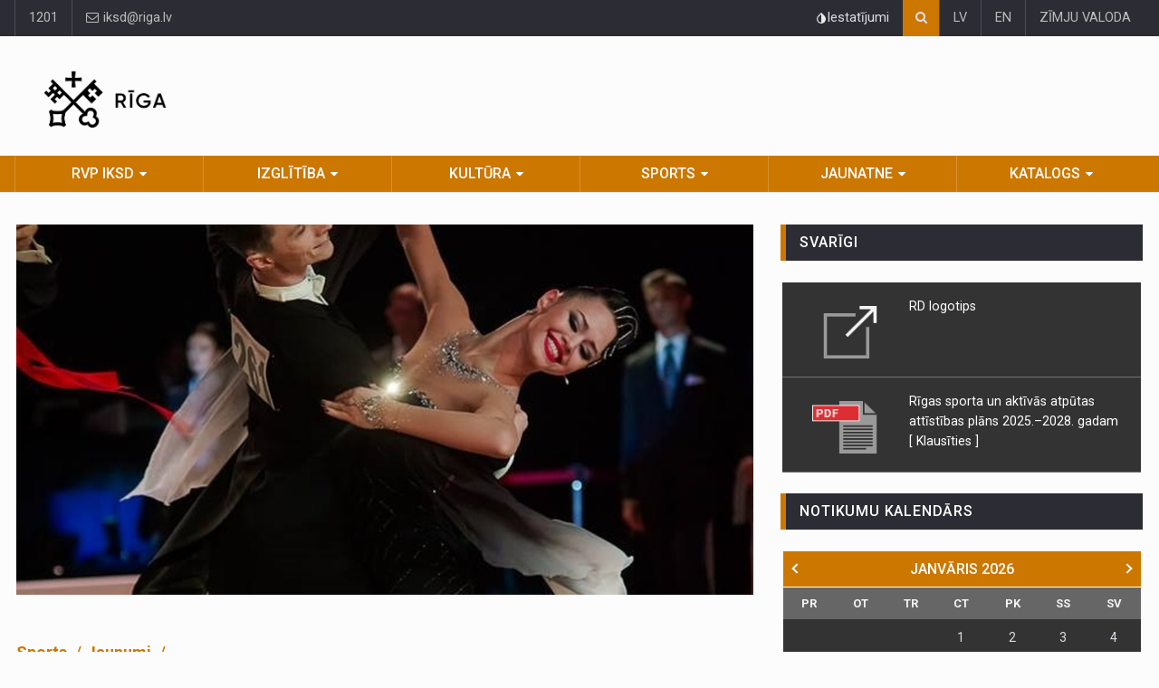

--- FILE ---
content_type: text/html; charset=UTF-8
request_url: https://sports.riga.lv/lv/sports?target=news_item&news_item=latvija-pirmo-reizi-finala-grand-slam-turnira-sporta-dejas-650
body_size: 12899
content:
<!DOCTYPE html>
<html lang="lv">

<head>

    <title>
                        Latvija pirmo reizi finālā “Grand Slam” turnīrā sporta dejās
            </title>

    <meta charset="utf-8">
    <meta name="author" content="">
    <meta name="description" content="">
    <meta name="keywords" content="">
    <meta name="viewport" content="width=device-width, initial-scale=1">
    <link rel="shortcut icon" href="https://sports.riga.lv/favicon.png" type="image/x-icon">
    <link  rel="stylesheet" href="//fonts.googleapis.com/css?family=Roboto+Condensed%7CRoboto+Slab:300,400,700%7CRoboto:300,400,500,700&subset=all">
    <link rel="stylesheet" href="https://sports.riga.lv/assets/css/bootstrap.min.css">
    <link rel="stylesheet" href="/assets/css/main.css">
    <link rel="stylesheet" href="https://sports.riga.lv/assets/css/style.css">
    <link rel="stylesheet" href="https://sports.riga.lv/assets/css/accessibility.css">
    <link rel="stylesheet" href="https://sports.riga.lv/assets/css/colors.css">
    <link rel="stylesheet" href="https://sports.riga.lv/assets/css/colors-teal.css">
    <link rel="stylesheet" href="https://sports.riga.lv/assets/css/responsive.css">
    <link rel="stylesheet" href="https://sports.riga.lv/assets/css/jquery-ui.min.css">
    <link rel="stylesheet" href="https://sports.riga.lv/assets/css/weather-icons.min.css">
    <link rel="stylesheet" href="https://sports.riga.lv/assets/css/custom.css?v=1.0">

    <!--[if lt IE 9]>
    <script src="http://html5shiv.googlecode.com/svn/trunk/html5.js"></script>
    <![endif]-->

        <link rel="stylesheet" href="/assets/js/fancybox/dist/jquery.fancybox.min.css" />

    <style>
    #readspeaker_button1 {width:auto!important;}
    #readspeaker_button1.rsexpanded {width:387px!important;}
    </style>

    <link rel="stylesheet" href="https://sports.riga.lv/css/style.css">
    <link rel="stylesheet" href="https://sports.riga.lv/css/font-size.css">
    <link rel="stylesheet" href="https://sports.riga.lv/css/print.css" media="print">

    <style>
        .webrdd {
            display: none;
        }
        @media (min-width: 768px) {
            .webrdd {
                display: block;
            }
            #readspeaker_button1 {
                margin: 5px 5px 0 0;
            }
        }
    </style>

</head>

<body data-color="orange"  >

    <div id="skip">
        <a href="#main-section" class="visually-hidden focusable skip-link jump-to-main-navigation">
            Pāriet uz lapas saturu
        </a>
    </div>


<!-- Sports Matomo -->
<script>
  var _paq = window._paq = window._paq || [];
  /* tracker methods like "setCustomDimension" should be called before "trackPageView" */
  _paq.push(["setDoNotTrack", true]);
  _paq.push(["disableCookies"]);
  _paq.push(['trackPageView']);
  _paq.push(['enableLinkTracking']);
  (function() {
    var u="//matomo.riga.lv/";
    _paq.push(['setTrackerUrl', u+'matomo.php']);
    _paq.push(['setSiteId', '7']);
    var d=document, g=d.createElement('script'), s=d.getElementsByTagName('script')[0];
    g.async=true; g.src=u+'matomo.js'; s.parentNode.insertBefore(g,s);
  })();
</script>
<!-- End Matomo Code -->


<div id="wrapper">

    <header id="header">

        <div class="top-menu-container">
            <div class="top-menu">
                <div class="container">

                    <ul class="left-top-menu">
                                                <li class="address"><a href="tel:+3711201">1201</a></li>
                        <li class="address"><a href="mailto:iksd@riga.lv"><i class="fa fa-envelope-o"></i> iksd@riga.lv</a></li>
                    </ul>

                    <ul class="right-top-menu pull-right">
                        <li class="webrdd">
                                                        <div id="readspeaker_button1" class="rs_skip rsbtn rs_preserve">
                                <a rel="nofollow" class="rsbtn_play" accesskey="L" title="Klausīties lapu ar ReadSpeaker webReader" href="//app-eu.readspeaker.com/cgi-bin/rsent?customerid=11495&amp;lang=lv_lv&amp;readid=main-section&amp;url=">
                                    <span class="rsbtn_left rsimg rspart"><span class="rsbtn_text"><span>Klausīties</span></span></span>
                                    <span class="rsbtn_right rsimg rsplay rspart"></span>
                                </a>
                            </div>
                            <style>
                                .rsbtn_toolpanel {
                                    width: 281px !important;
                                }
                            </style>
                        </li>
                        <li>
                            <div class="accessibility-container">
                                <div class="accessibility-icon-btn" tabindex="0">
                                    <svg width="12" height="12" viewBox="0 0 12 12" fill="none" xmlns="http://www.w3.org/2000/svg">
                                        <path d="M2.4913 3.51474L6.00741 0L9.52352 3.51474C10.2189 4.20989 10.6925 5.09556 10.8844 6.05975C11.0762 7.02394 10.9778 8.02335 10.6014 8.9316C10.225 9.83985 9.5877 10.6161 8.76998 11.1623C7.95226 11.7085 6.99088 12 6.00741 12C5.02395 12 4.06257 11.7085 3.24485 11.1623C2.42713 10.6161 1.78979 9.83985 1.41343 8.9316C1.03707 8.02335 0.938595 7.02394 1.13046 6.05975C1.32232 5.09556 1.79589 4.20989 2.4913 3.51474ZM3.27254 4.29567C2.73147 4.83647 2.36304 5.52556 2.21385 6.27573C2.06467 7.0259 2.14145 7.80345 2.43447 8.50999C2.72749 9.21653 3.22358 9.82032 3.85998 10.2449C4.49637 10.6696 5.24447 10.896 6.00962 10.8955L6.00741 1.56186L3.27254 4.29567Z" fill="#EAEAEA"/>
                                    </svg>
                                    <span>Iestatījumi</span>
                                </div>
                                <div class="accessibility-content">
                                    <div class="accessibility-content-item">
                                        <div class="accessibility-title">Fonta izmērs</div>
                                        <div class="font-size-list ghfss">
                                            <a href="#" class="font-size-btn" data-size="fs" tabindex="0">100%</a>
                                            <a href="#" class="font-size-btn" data-size="fs-xs" tabindex="0">150%</a>
                                            <a href="#" class="font-size-btn" data-size="fs-lg" tabindex="0">200%</a>
                                        </div>
                                    </div>
                                    <div class="accessibility-content-item">
                                        <div class="accessibility-title">Kontrasts</div>
                                        <div class="contrast-list">
                                            <button class="contrast-btn" id="contrast-1" data-contrast="contrast-1" aria-label="Noklusējuma lapas kontrasts" tabindex="0">
                                                <svg width="18" height="12" viewBox="0 0 18 12" fill="none" xmlns="http://www.w3.org/2000/svg">
                                                    <path d="M9.00004 7.81818C10.0051 7.81818 10.8199 7.00415 10.8199 6C10.8199 4.99584 10.0051 4.18182 9.00004 4.18182C7.99496 4.18182 7.18018 4.99584 7.18018 6C7.18018 7.00415 7.99496 7.81818 9.00004 7.81818Z" stroke="#95989f" stroke-linejoin="round"/>
                                                    <path d="M8.99998 1C5.08288 1 2.15381 4.25755 1.16978 5.51391C0.943407 5.80291 0.943407 6.19709 1.16978 6.48609C2.15381 7.74246 5.08288 11 8.99998 11C12.917 11 15.8461 7.74246 16.8302 6.48609C17.0566 6.19709 17.0566 5.80291 16.8302 5.51391C15.8461 4.25755 12.917 1 8.99998 1Z" stroke="#95989f" stroke-linecap="round" stroke-linejoin="round"/>
                                                </svg>
                                            </button>
                                            <button class="contrast-btn" id="contrast-2" data-contrast="contrast-2" aria-label="Lapas kontrasts ir balts uz melna" tabindex="0">
                                                <svg width="18" height="12" viewBox="0 0 18 12" fill="none" xmlns="http://www.w3.org/2000/svg">
                                                    <path d="M9.00004 7.81818C10.0051 7.81818 10.8199 7.00415 10.8199 6C10.8199 4.99584 10.0051 4.18182 9.00004 4.18182C7.99496 4.18182 7.18018 4.99584 7.18018 6C7.18018 7.00415 7.99496 7.81818 9.00004 7.81818Z" stroke="white" stroke-linejoin="round"/>
                                                    <path d="M8.99998 1C5.08288 1 2.15381 4.25755 1.16978 5.51391C0.943407 5.80291 0.943407 6.19709 1.16978 6.48609C2.15381 7.74246 5.08288 11 8.99998 11C12.917 11 15.8461 7.74246 16.8302 6.48609C17.0566 6.19709 17.0566 5.80291 16.8302 5.51391C15.8461 4.25755 12.917 1 8.99998 1Z" stroke="white" stroke-linecap="round" stroke-linejoin="round"/>
                                                </svg>
                                            </button>
                                            <button class="contrast-btn" id="contrast-3" data-contrast="contrast-3" aria-label="Lapas kontrasts ir melns uz dzeltena" tabindex="0">
                                                <svg width="18" height="12" viewBox="0 0 18 12" fill="none" xmlns="http://www.w3.org/2000/svg">
                                                    <path d="M9.00004 7.81818C10.0051 7.81818 10.8199 7.00415 10.8199 6C10.8199 4.99584 10.0051 4.18182 9.00004 4.18182C7.99496 4.18182 7.18018 4.99584 7.18018 6C7.18018 7.00415 7.99496 7.81818 9.00004 7.81818Z" stroke="#000000" stroke-linejoin="round"/>
                                                    <path d="M8.99998 1C5.08288 1 2.15381 4.25755 1.16978 5.51391C0.943407 5.80291 0.943407 6.19709 1.16978 6.48609C2.15381 7.74246 5.08288 11 8.99998 11C12.917 11 15.8461 7.74246 16.8302 6.48609C17.0566 6.19709 17.0566 5.80291 16.8302 5.51391C15.8461 4.25755 12.917 1 8.99998 1Z" stroke="#000000" stroke-linecap="round" stroke-linejoin="round"/>
                                                </svg>
                                            </button>
                                            <button class="contrast-btn" id="contrast-4" data-contrast="contrast-4" aria-label="Lapas kontrasts ir dzeltens uz melna" tabindex="0">
                                                <svg width="18" height="12" viewBox="0 0 18 12" fill="none" xmlns="http://www.w3.org/2000/svg">
                                                    <path d="M9.00004 7.81818C10.0051 7.81818 10.8199 7.00415 10.8199 6C10.8199 4.99584 10.0051 4.18182 9.00004 4.18182C7.99496 4.18182 7.18018 4.99584 7.18018 6C7.18018 7.00415 7.99496 7.81818 9.00004 7.81818Z" stroke="#f9f150" stroke-linejoin="round"/>
                                                    <path d="M8.99998 1C5.08288 1 2.15381 4.25755 1.16978 5.51391C0.943407 5.80291 0.943407 6.19709 1.16978 6.48609C2.15381 7.74246 5.08288 11 8.99998 11C12.917 11 15.8461 7.74246 16.8302 6.48609C17.0566 6.19709 17.0566 5.80291 16.8302 5.51391C15.8461 4.25755 12.917 1 8.99998 1Z" stroke="#f9f150" stroke-linecap="round" stroke-linejoin="round"/>
                                                </svg>
                                            </button>
                                        </div>
                                    </div>
                                    <div class="accessibility-content-item">
                                        <a href="https://iksd.riga.lv/lv/rd-iksd/iespeju-raksturojums" class="font-size-btn" tabindex="0">Lasīt vairāk</a>
                                    </div>
                                </div>
                            </div>
                        </li>
                        <li>
                            <div class="search-container">

                                <div class="search-icon-btn">
                                    <span style="cursor:pointer" onclick="redirectToSearch()"><i class="fa fa-search"></i></span>
                                </div>

                                <div class="search-input">
                                    <form action="/lv/search" method="get">
                                        <input type="hidden" name="url" value="sports">
                                        <input id="searchInput" name="s" type="search" class="search-bar" placeholder="Meklēt..." title="Meklēt">
                                    </form>
                                </div>

                            </div>
                        </li>
                                                <li><a href="https://sports.riga.lv/lv/sports?news_item=latvija-pirmo-reizi-finala-grand-slam-turnira-sporta-dejas-650&target=news_item">LV</a></li>
                        <li><a href="https://sports.riga.lv/en/sports?news_item=latvija-pirmo-reizi-finala-grand-slam-turnira-sporta-dejas-650&target=news_item">EN</a></li>
                                                                        <li><a href="https://integracija.riga.lv/lv/integracija/informacija-zimju-valoda">ZĪMJU VALODA</a></li>
                                            </ul>

                </div>
            </div>
        </div>

        <div class="container">

            <div class="header-logo">
                <a href="https://sports.riga.lv/lv">
                    <p><img alt="RĪGAS DOMES IZGLĪTĪBAS, KULTŪRAS UN SPORTA DEPARTAMENTS" src="https://iksd.riga.lv/assets/Riga—LV—Logo-black.png" /></p>

                </a>
            </div>
            <div class="header-add-place">
                <div class="desktop-add">
                            </div>
            </div>
			<nav id="mobile-nav" class="navbar navbar-default">

                <div class="navbar-header">

                    <button id="sidenav-toggle" class="navbar-toggle" type="button" data-toggle="collapse" style="font-size:0px">
                        Izvēlne
                        <span class="icon-bar"></span>
                        <span class="icon-bar"></span>
                        <span class="icon-bar"></span>
                    </button>

                    <div class="sidenav-header-logo">
                        <a href="https://sports.riga.lv/lv">
                            <img class="rs_skip" src="https://sports.riga.lv/assets/Riga—LV—Logo-black.png" alt="RĪGAS DOMES IZGLĪTĪBAS, KULTŪRAS UN SPORTA DEPARTAMENTS">
                        </a>
                    </div>

                </div>

                <div class="sidenav" data-sidenav data-sidenav-toggle="#sidenav-toggle">

                    <button class="navbar-toggle active" type="button" data-toggle="collapse" style="font-size:0px">
                        Izvēlne
                        <span class="icon-bar"></span>
                        <span class="icon-bar"></span>
                        <span class="icon-bar"></span>
                    </button>

                    <div class="sidenav-brand">
                        <div class="sidenav-header-logo">
                            <a href="index.html">
                                <img class="rs_skip" src="https://sports.riga.lv/assets/Riga—LV—Logo-black.png" alt="RĪGAS DOMES IZGLĪTĪBAS, KULTŪRAS UN SPORTA DEPARTAMENTS">
                            </a>
                        </div>
                    </div>

                    <ul class="sidenav-menu">
					<li>
		<a href="https://sports.riga.lv/lv/rd-iksd" class="">RVP IKSD</a>
				<div class="icon-sub-menu" data-sidenav-dropdown-toggle>
			<span class="sidenav-dropdown-icon show" data-sidenav-dropdown-icon></span>
			<span class="sidenav-dropdown-icon up-icon" data-sidenav-dropdown-icon></span>
		</div>
		<ul class="sidenav-dropdown" data-sidenav-dropdown>
												<li>
				<a href="https://sports.riga.lv/lv/rd-iksd/kalendars-iframe123">Kalendārs iFrame</a>
							</li>
															<li>
				<a href="https://sports.riga.lv/lv/rd-iksd/par-departamentu">Par departamentu</a>
							</li>
															<li>
				<a href="https://sports.riga.lv/lv/rd-iksd/jaunumi">Jaunumi</a>
							</li>
															<li>
				<a href="https://sports.riga.lv/lv/rd-iksd/kontakti">Kontakti</a>
								<div class="icon-sub-menu" data-sidenav-dropdown-toggle>
					<span class="sidenav-dropdown-icon show" data-sidenav-dropdown-icon></span>
					<span class="sidenav-dropdown-icon up-icon" data-sidenav-dropdown-icon></span>
				</div>
				<ul class="sidenav-dropdown sidenav-dropdown-2" data-sidenav-dropdown>
															<li><a href="https://sports.riga.lv/lv/rd-iksd/Personas-datu-apstrade">Datu apstrāde</a></li>
																				<li><a href="https://sports.riga.lv/lv/rd-iksd/kontakti/informacija-trauksmes-celajiem">Informācija trauksmes cēlējiem</a></li>
																				<li><a href="https://sports.riga.lv/lv/rd-iksd/kontakti/korupcijas-noversana">Korupcijas novēršana</a></li>
																				<li><a href="https://sports.riga.lv/lv/rd-iksd/Sikdatnu-politika">Sīkdatņu politika</a></li>
																				<li><a href="https://latvija.gov.lv/KDV/Write/NewMessage?address=_DEFAULT@90000013606">E-adrese</a></li>
														</ul>
							</li>
															<li>
				<a href="https://sports.riga.lv/lv/rd-iksd/normativie-akti">Normatīvie akti</a>
							</li>
															<li>
				<a href="https://sports.riga.lv/lv/rd-iksd/vakances">RVP IKSD vakances</a>
							</li>
															<li>
				<a href="https://sports.riga.lv/lv/rd-iksd/pakalpojumi">Pakalpojumi</a>
							</li>
															<li>
				<a href="https://sports.riga.lv/lv/rd-iksd/finansesanas-konkursi">Finansēšanas konkursi</a>
							</li>
															<li>
				<a href="https://sports.riga.lv/lv/rd-iksd/projekti">Projekti</a>
							</li>
															<li>
				<a href="https://sports.riga.lv/lv/rd-iksd/iepirkumi">Iepirkumi </a>
								<div class="icon-sub-menu" data-sidenav-dropdown-toggle>
					<span class="sidenav-dropdown-icon show" data-sidenav-dropdown-icon></span>
					<span class="sidenav-dropdown-icon up-icon" data-sidenav-dropdown-icon></span>
				</div>
				<ul class="sidenav-dropdown sidenav-dropdown-2" data-sidenav-dropdown>
															<li><a href="http://old.iksd.riga.lv/public/31388.html">Iepirkumi līdz 04.06.2018</a></li>
																				<li><a href="https://sports.riga.lv/lv/rd-iksd/iepirkumi/departamenta-iepirkumi">Departamenta iepirkumi</a></li>
																				<li><a href="https://sports.riga.lv/lv/rd-iksd/iepirkumi/iestazu-iepirkumi">Iestāžu iepirkumi</a></li>
																				<li><a href="https://www.riga.lv/lv/noslegtie-ligumi">Līgumi</a></li>
														</ul>
							</li>
															<li>
				<a href="https://sports.riga.lv/lv/rd-iksd/galerija">Galerija</a>
							</li>
															<li>
				<a href="https://apkaimes.lv/integracija/informacija-zimju-valoda/">Informācija zīmju valodā</a>
								<div class="icon-sub-menu" data-sidenav-dropdown-toggle>
					<span class="sidenav-dropdown-icon show" data-sidenav-dropdown-icon></span>
					<span class="sidenav-dropdown-icon up-icon" data-sidenav-dropdown-icon></span>
				</div>
				<ul class="sidenav-dropdown sidenav-dropdown-2" data-sidenav-dropdown>
															<li><a href="https://sports.riga.lv/lv/rd-iksd/informacija-zimju-valoda/rigas-dome">Rīgas dome</a></li>
																				<li><a href="https://sports.riga.lv/lv/rd-iksd/informacija-zimju-valoda/klientu-apkalposanas-centrs">Klientu apkalpošanas centrs</a></li>
																				<li><a href="https://sports.riga.lv/lv/rd-iksd/informacija-zimju-valoda/izglitibas-kulturas-un-sporta-departaments">Izglītības, kultūras un sporta departaments</a></li>
																				<li><a href="https://sports.riga.lv/lv/rd-iksd/informacija-zimju-valoda/pirmsskolas">Pirmsskolas</a></li>
																				<li><a href="https://sports.riga.lv/lv/rd-iksd/informacija-zimju-valoda/skolas">Skolas</a></li>
																				<li><a href="https://sports.riga.lv/lv/rd-iksd/informacija-zimju-valoda/interesu-izglitiba">Interešu izglītība</a></li>
																				<li><a href="https://sports.riga.lv/lv/rd-iksd/informacija-zimju-valoda/jauniesu-brivais-laiks">Jauniešu brīvais laiks</a></li>
																				<li><a href="https://sports.riga.lv/lv/rd-iksd/informacija-zimju-valoda/kultura">Kultūra</a></li>
																				<li><a href="https://sports.riga.lv/lv/rd-iksd/informacija-zimju-valoda/sports">Sports</a></li>
																				<li><a href="https://sports.riga.lv/lv/rd-iksd/informacija-zimju-valoda/labklajibas-departaments">Labklājības departaments</a></li>
																				<li><a href="https://sports.riga.lv/lv/rd-iksd/informacija-zimju-valoda/rigas-socialais-dienests">Rīgas sociālais dienests</a></li>
																				<li><a href="https://sports.riga.lv/lv/rd-iksd/informacija-zimju-valoda/rigas-barintiesa">Rīgas Bāriņtiesa</a></li>
																				<li><a href="https://sports.riga.lv/lv/rd-iksd/informacija-zimju-valoda/sociala-palidziba-pabalsti">Sociālā palīdzība (pabalsti)</a></li>
																				<li><a href="https://sports.riga.lv/lv/rd-iksd/informacija-zimju-valoda/socialie-pakalpojumi-gimenem-ar-berniem">Sociālie pakalpojumi ģimenēm ar bērniem </a></li>
																				<li><a href="https://sports.riga.lv/lv/rd-iksd/informacija-zimju-valoda/socialie-pakalpojumi-senioriem">Sociālie pakalpojumi senioriem</a></li>
																				<li><a href="https://sports.riga.lv/lv/rd-iksd/informacija-zimju-valoda/socialie-pakalpojumi-personam-ar-invaliditati-un-gariga-rakstura-traucejumiem">Sociālie pakalpojumi personām ar invaliditāti un garīga rakstura traucējumiem</a></li>
																				<li><a href="https://sports.riga.lv/lv/rd-iksd/informacija-zimju-valoda/veselibu-veicinosas-aktivitates">Veselību veicinošās aktivitātes</a></li>
																				<li><a href="https://sports.riga.lv/lv/rd-iksd/informacija-zimju-valoda/atbalsts-krizes-situacijas">Atbalsts krīzes situācijās</a></li>
																				<li><a href="https://sports.riga.lv/lv/rd-iksd/informacija-zimju-valoda/rigas-pasvaldibas-policija">Rīgas pašvaldības policija</a></li>
																				<li><a href="https://sports.riga.lv/lv/rd-iksd/informacija-zimju-valoda/rigas-centrala-biblioteka">Rīgas Centrālā bibliotēka </a></li>
																				<li><a href="https://sports.riga.lv/lv/rd-iksd/informacija-zimju-valoda/rigas-pilsetas-dzimtsarakstu-nodalas">Rīgas pilsētas dzimtsarakstu nodaļas</a></li>
																				<li><a href="https://sports.riga.lv/lv/rd-iksd/informacija-zimju-valoda/uznemums-rigas-satiksme">Uzņēmums "Rīgas satiksme" </a></li>
																				<li><a href="https://sports.riga.lv/lv/rd-iksd/informacija-zimju-valoda/isfilma-iepazisim-rigas-apkaimes-zimju-valoda">Īsfilma “Iepazīsim Rīgas apkaimes!” zīmju valodā</a></li>
														</ul>
							</li>
															<li>
				<a href="https://sports.riga.lv/lv/rd-iksd/iestajparbaudijumu-rezultati-7-klasei-2025">Iestājpārbaudījuma MATEMĀTIKĀ uz 7. klasi rezultāti (2025)</a>
							</li>
															<li>
				<a href="https://sports.riga.lv/lv/rd-iksd/iestajparbaudijumu-rezultati-10-klasei">Iestājpārbaudījuma MATEMĀTIKĀ rezultāti uz 10. klasi</a>
							</li>
							
		</ul>
			</li>
				<li>
		<a href="https://sports.riga.lv/lv/izglitiba" class="">Izglītība</a>
				<div class="icon-sub-menu" data-sidenav-dropdown-toggle>
			<span class="sidenav-dropdown-icon show" data-sidenav-dropdown-icon></span>
			<span class="sidenav-dropdown-icon up-icon" data-sidenav-dropdown-icon></span>
		</div>
		<ul class="sidenav-dropdown" data-sidenav-dropdown>
												<li>
				<a href="https://sports.riga.lv/lv/izglitiba/skolas">Skolas</a>
							</li>
															<li>
				<a href="https://sports.riga.lv/lv/izglitiba/pirmsskolas">Pirmsskolas</a>
								<div class="icon-sub-menu" data-sidenav-dropdown-toggle>
					<span class="sidenav-dropdown-icon show" data-sidenav-dropdown-icon></span>
					<span class="sidenav-dropdown-icon up-icon" data-sidenav-dropdown-icon></span>
				</div>
				<ul class="sidenav-dropdown sidenav-dropdown-2" data-sidenav-dropdown>
															<li><a href="https://sports.riga.lv/lv/izglitiba/pirmsskolas/auklu-pakalpojums">Aukļu pakalpojums</a></li>
																				<li><a href="https://sports.riga.lv/lv/izglitiba/pirmsskolas/sludinajums-par-vietu-mainu">Sludinājumi par vietu maiņu</a></li>
																				<li><a href="https://sports.riga.lv/lv/izglitiba/pirmsskolas/sludinajuma-iesniegsana-par-skolas-vietas-mainu">Sludinājuma iesniegšana par pirmsskolas vietas maiņu</a></li>
																				<li><a href="https://sports.riga.lv/lv/izglitiba/pirmsskolas/noteikumi">Noteikumi</a></li>
														</ul>
							</li>
															<li>
				<a href="https://sports.riga.lv/lv/izglitiba/brivais-laiks">Brīvais laiks</a>
								<div class="icon-sub-menu" data-sidenav-dropdown-toggle>
					<span class="sidenav-dropdown-icon show" data-sidenav-dropdown-icon></span>
					<span class="sidenav-dropdown-icon up-icon" data-sidenav-dropdown-icon></span>
				</div>
				<ul class="sidenav-dropdown sidenav-dropdown-2" data-sidenav-dropdown>
															<li><a href="https://sports.riga.lv/lv/izglitiba/brivais-laiks/interesu-izglitiba">Interešu izglītība</a></li>
														</ul>
							</li>
															<li>
				<a href="https://sports.riga.lv/lv/izglitiba/pedagogiem">Pedagogiem</a>
								<div class="icon-sub-menu" data-sidenav-dropdown-toggle>
					<span class="sidenav-dropdown-icon show" data-sidenav-dropdown-icon></span>
					<span class="sidenav-dropdown-icon up-icon" data-sidenav-dropdown-icon></span>
				</div>
				<ul class="sidenav-dropdown sidenav-dropdown-2" data-sidenav-dropdown>
															<li><a href="https://sports.riga.lv/lv/izglitiba/pedagogiem/profesionala-pilnveide">Profesionālā pilnveide</a></li>
														</ul>
							</li>
															<li>
				<a href="https://sports.riga.lv/lv/izglitiba/pedagogiski-mediciniska-komisija">Pedagoģiski medicīniskā komisija</a>
							</li>
															<li>
				<a href="http://izglitiba.riga.lv/lv/izglitiba/vakances/skolu-vakances">Vakances</a>
								<div class="icon-sub-menu" data-sidenav-dropdown-toggle>
					<span class="sidenav-dropdown-icon show" data-sidenav-dropdown-icon></span>
					<span class="sidenav-dropdown-icon up-icon" data-sidenav-dropdown-icon></span>
				</div>
				<ul class="sidenav-dropdown sidenav-dropdown-2" data-sidenav-dropdown>
															<li><a href="https://sports.riga.lv/lv/izglitiba/vakances/vakances-sludinajuma-iesniegsana">Vakances sludinājuma iesniegšana</a></li>
																				<li><a href="https://sports.riga.lv/lv/izglitiba/vakances/skolu-vakances">Vakanču saraksts</a></li>
														</ul>
							</li>
															<li>
				<a href="https://sports.riga.lv/lv/izglitiba/licences">Licences un atļaujas</a>
							</li>
															<li>
				<a href="https://sports.riga.lv/lv/izglitiba/arpuskartas-uznemsanas-komisija">Ārpuskārtas uzņemšanas komisija</a>
							</li>
															<li>
				<a href="https://sports.riga.lv/lv/izglitiba/finansesanas-konkursi">Finansēšanas konkursi</a>
							</li>
															<li>
				<a href="https://sports.riga.lv/lv/izglitiba/galerija">Galerija</a>
								<div class="icon-sub-menu" data-sidenav-dropdown-toggle>
					<span class="sidenav-dropdown-icon show" data-sidenav-dropdown-icon></span>
					<span class="sidenav-dropdown-icon up-icon" data-sidenav-dropdown-icon></span>
				</div>
				<ul class="sidenav-dropdown sidenav-dropdown-2" data-sidenav-dropdown>
															<li><a href="https://sports.riga.lv/lv/izglitiba/galerija/foto-galerija">Foto galerija</a></li>
																				<li><a href="https://sports.riga.lv/lv/izglitiba/galerija/video-galerija">Video galerija</a></li>
														</ul>
							</li>
															<li>
				<a href="https://sports.riga.lv/lv/izglitiba/informacija-zimju-valoda">Informācija zīmju valodā</a>
								<div class="icon-sub-menu" data-sidenav-dropdown-toggle>
					<span class="sidenav-dropdown-icon show" data-sidenav-dropdown-icon></span>
					<span class="sidenav-dropdown-icon up-icon" data-sidenav-dropdown-icon></span>
				</div>
				<ul class="sidenav-dropdown sidenav-dropdown-2" data-sidenav-dropdown>
															<li><a href="https://sports.riga.lv/lv/izglitiba/informacija-zimju-valoda/pirmsskolas">Pirmsskolas</a></li>
																				<li><a href="https://sports.riga.lv/lv/izglitiba/informacija-zimju-valoda/skolas">Skolas</a></li>
																				<li><a href="https://sports.riga.lv/lv/izglitiba/informacija-zimju-valoda/interesu-izglitiba">Interešu izglītība</a></li>
																				<li><a href="https://sports.riga.lv/lv/izglitiba/informacija-zimju-valoda/jauniesu-brivais-laiks">Jauniešu brīvais laiks</a></li>
																				<li><a href="https://sports.riga.lv/lv/izglitiba/informacija-zimju-valoda/informacija-par-citam-jomam">Informācija par citām jomām</a></li>
														</ul>
							</li>
							
		</ul>
			</li>
				<li>
		<a href="https://sports.riga.lv/lv/kultura" class="">Kultūra</a>
				<div class="icon-sub-menu" data-sidenav-dropdown-toggle>
			<span class="sidenav-dropdown-icon show" data-sidenav-dropdown-icon></span>
			<span class="sidenav-dropdown-icon up-icon" data-sidenav-dropdown-icon></span>
		</div>
		<ul class="sidenav-dropdown" data-sidenav-dropdown>
												<li>
				<a href="https://sports.riga.lv/lv/kultura/jaunumi">Jaunumi</a>
							</li>
															<li>
				<a href="https://sports.riga.lv/lv/kultura/amatiermaksla">Amatiermāksla</a>
								<div class="icon-sub-menu" data-sidenav-dropdown-toggle>
					<span class="sidenav-dropdown-icon show" data-sidenav-dropdown-icon></span>
					<span class="sidenav-dropdown-icon up-icon" data-sidenav-dropdown-icon></span>
				</div>
				<ul class="sidenav-dropdown sidenav-dropdown-2" data-sidenav-dropdown>
															<li><a href="https://sports.riga.lv/lv/kultura/amatiermaksla/nolikumirezultati">Nolikumi/rezultāti</a></li>
																				<li><a href="https://sports.riga.lv/lv/kultura/amatiermaksla/nolikumi-rezultati">Nolikumi, rezultāti</a></li>
														</ul>
							</li>
															<li>
				<a href="https://sports.riga.lv/lv/kultura/festivali-riga-2021">2026. gada lielākie kultūras pasākumi Rīgā </a>
							</li>
															<li>
				<a href="https://sports.riga.lv/lv/kultura/galerija">Galerija</a>
								<div class="icon-sub-menu" data-sidenav-dropdown-toggle>
					<span class="sidenav-dropdown-icon show" data-sidenav-dropdown-icon></span>
					<span class="sidenav-dropdown-icon up-icon" data-sidenav-dropdown-icon></span>
				</div>
				<ul class="sidenav-dropdown sidenav-dropdown-2" data-sidenav-dropdown>
															<li><a href="https://sports.riga.lv/lv/kultura/galerija/foto-galerija">Foto galerija</a></li>
																				<li><a href="https://sports.riga.lv/lv/kultura/galerija/video-galerija">Video galerija</a></li>
														</ul>
							</li>
															<li>
				<a href="https://sports.riga.lv/lv/kultura/finansesanas-konkursi">Finansēšanas konkursi</a>
							</li>
															<li>
				<a href="https://sports.riga.lv/lv/kultura/informacija-zimju-valoda">Informācija zīmju valodā</a>
								<div class="icon-sub-menu" data-sidenav-dropdown-toggle>
					<span class="sidenav-dropdown-icon show" data-sidenav-dropdown-icon></span>
					<span class="sidenav-dropdown-icon up-icon" data-sidenav-dropdown-icon></span>
				</div>
				<ul class="sidenav-dropdown sidenav-dropdown-2" data-sidenav-dropdown>
															<li><a href="https://sports.riga.lv/lv/kultura/informacija-zimju-valoda/kultura">Kultūra</a></li>
																				<li><a href="https://apkaimes.lv/integracija/informacija-zimju-valoda/">Informācija par citām jomām</a></li>
														</ul>
							</li>
							
		</ul>
			</li>
				<li>
		<a href="https://sports.riga.lv/lv/sports" class="">Sports</a>
				<div class="icon-sub-menu" data-sidenav-dropdown-toggle>
			<span class="sidenav-dropdown-icon show" data-sidenav-dropdown-icon></span>
			<span class="sidenav-dropdown-icon up-icon" data-sidenav-dropdown-icon></span>
		</div>
		<ul class="sidenav-dropdown" data-sidenav-dropdown>
												<li>
				<a href="https://sports.riga.lv/lv/sports/jaunumi">Jaunumi</a>
							</li>
															<li>
				<a href="https://sports.riga.lv/lv/sports/finansesanas-konkursi">Finansēšanas konkursi</a>
							</li>
															<li>
				<a href="https://sports.riga.lv/lv/sports/galerija">Galerija</a>
								<div class="icon-sub-menu" data-sidenav-dropdown-toggle>
					<span class="sidenav-dropdown-icon show" data-sidenav-dropdown-icon></span>
					<span class="sidenav-dropdown-icon up-icon" data-sidenav-dropdown-icon></span>
				</div>
				<ul class="sidenav-dropdown sidenav-dropdown-2" data-sidenav-dropdown>
															<li><a href="https://sports.riga.lv/lv/sports/galerija/foto-galerija">Foto galerija</a></li>
																				<li><a href="https://sports.riga.lv/lv/sports/galerija/video-galerija">Video galerija</a></li>
														</ul>
							</li>
															<li>
				<a href="https://sports.riga.lv/lv/sports/informacija-zimju-valoda">Informācija zīmju valodā</a>
								<div class="icon-sub-menu" data-sidenav-dropdown-toggle>
					<span class="sidenav-dropdown-icon show" data-sidenav-dropdown-icon></span>
					<span class="sidenav-dropdown-icon up-icon" data-sidenav-dropdown-icon></span>
				</div>
				<ul class="sidenav-dropdown sidenav-dropdown-2" data-sidenav-dropdown>
															<li><a href="https://sports.riga.lv/lv/sports/informacija-zimju-valoda/sports">Sports</a></li>
																				<li><a href="https://sports.riga.lv/lv/sports/informacija-zimju-valoda/informaciju-par-citam-jomam-skatit-seit">Informācija par citām jomām </a></li>
														</ul>
							</li>
															<li>
				<a href="https://sports.riga.lv/lv/sports/skolu-sports">Skolu sports</a>
							</li>
															<li>
				<a href="https://sports.riga.lv/lv/sports/atbalsts-rigas-sportistiem">Atbalsts Rīgas sportistiem</a>
							</li>
							
		</ul>
			</li>
				<li>
		<a href="https://sports.riga.lv/lv/jaunatne" class="">Jaunatne</a>
				<div class="icon-sub-menu" data-sidenav-dropdown-toggle>
			<span class="sidenav-dropdown-icon show" data-sidenav-dropdown-icon></span>
			<span class="sidenav-dropdown-icon up-icon" data-sidenav-dropdown-icon></span>
		</div>
		<ul class="sidenav-dropdown" data-sidenav-dropdown>
												<li>
				<a href="https://sports.riga.lv/lv/jaunatne/jaunumi">Jaunumi</a>
							</li>
															<li>
				<a href="https://sports.riga.lv/lv/jaunatne/briva-laika-iespejas">Brīvā laika iespējas</a>
							</li>
															<li>
				<a href="https://sports.riga.lv/lv/jaunatne/finansesanas-konkursi">Finansēšanas konkursi</a>
							</li>
															<li>
				<a href="https://sports.riga.lv/lv/jaunatne/brivais-laiks">Nometnes</a>
							</li>
															<li>
				<a href="https://sports.riga.lv/lv/jaunatne/galerija">Galerija</a>
								<div class="icon-sub-menu" data-sidenav-dropdown-toggle>
					<span class="sidenav-dropdown-icon show" data-sidenav-dropdown-icon></span>
					<span class="sidenav-dropdown-icon up-icon" data-sidenav-dropdown-icon></span>
				</div>
				<ul class="sidenav-dropdown sidenav-dropdown-2" data-sidenav-dropdown>
															<li><a href="https://sports.riga.lv/lv/jaunatne/foto-galerija">Foto galerija</a></li>
																				<li><a href="https://sports.riga.lv/lv/jaunatne/galerija/video-galerija">Video galerija</a></li>
														</ul>
							</li>
							
		</ul>
			</li>
				<li>
		<a href="https://katalogs-iksd.riga.lv/lv/sakums" class="">Katalogs</a>
			</li>
		</ul>
                </div>
            </nav>


        </div>

        <div class="navbar" id="fixed-navbar">

            <div id="fixed-navbar-toggle" class="main-menu nav navbar-collapse collapse">
                <div class="container">
                    <ul class="nav navbar-nav">
									<li class="dropdown mega-dropdown" style="width:16.666666666667%">
				<a href="https://sports.riga.lv/lv/rd-iksd" class="dropdown-toggle">RVP IKSD</a>
									<ul class="dropdown-menu mega-dropdown-menu">

													<li class="col-sm-3">
								<ul>
																			<li>
											<a href="https://sports.riga.lv/lv/rd-iksd/kalendars-iframe123">
												Kalendārs iFrame
											</a>

                                            

																					</li>

										                                    																	</ul>
							</li>
													<li class="col-sm-3">
								<ul>
																			<li>
											<a href="https://sports.riga.lv/lv/rd-iksd/par-departamentu">
												Par departamentu
											</a>

                                            

																					</li>

										                                    																	</ul>
							</li>
													<li class="col-sm-3">
								<ul>
																			<li>
											<a href="https://sports.riga.lv/lv/rd-iksd/jaunumi">
												Jaunumi
											</a>

                                            

																					</li>

										                                    																	</ul>
							</li>
													<li class="col-sm-3">
								<ul>
																			<li>
											<a href="https://sports.riga.lv/lv/rd-iksd/kontakti">
												Kontakti
											</a>

                                            

																							<ul>
																																										<li><a href="https://sports.riga.lv/lv/rd-iksd/Personas-datu-apstrade">Datu apstrāde</a></li>
																																																								<li><a href="https://sports.riga.lv/lv/rd-iksd/kontakti/informacija-trauksmes-celajiem">Informācija trauksmes cēlējiem</a></li>
																																																								<li><a href="https://sports.riga.lv/lv/rd-iksd/kontakti/korupcijas-noversana">Korupcijas novēršana</a></li>
																																																								<li><a href="https://sports.riga.lv/lv/rd-iksd/Sikdatnu-politika">Sīkdatņu politika</a></li>
																																																								<li><a href="https://latvija.gov.lv/KDV/Write/NewMessage?address=_DEFAULT@90000013606">E-adrese</a></li>
																																							</ul>
																					</li>

										                                    																	</ul>
							</li>
													<li class="col-sm-3">
								<ul>
																			<li>
											<a href="https://sports.riga.lv/lv/rd-iksd/normativie-akti">
												Normatīvie akti
											</a>

                                            

																					</li>

										                                    																	</ul>
							</li>
													<li class="col-sm-3">
								<ul>
																			<li>
											<a href="https://sports.riga.lv/lv/rd-iksd/vakances">
												RVP IKSD vakances
											</a>

                                            

																					</li>

										                                    																	</ul>
							</li>
													<li class="col-sm-3">
								<ul>
																			<li>
											<a href="https://sports.riga.lv/lv/rd-iksd/pakalpojumi">
												Pakalpojumi
											</a>

                                            

																					</li>

										                                    																	</ul>
							</li>
													<li class="col-sm-3">
								<ul>
																			<li>
											<a href="https://sports.riga.lv/lv/rd-iksd/finansesanas-konkursi">
												Finansēšanas konkursi
											</a>

                                            

																					</li>

										                                    																	</ul>
							</li>
													<li class="col-sm-3">
								<ul>
																			<li>
											<a href="https://sports.riga.lv/lv/rd-iksd/projekti">
												Projekti
											</a>

                                            

																					</li>

										                                    																	</ul>
							</li>
													<li class="col-sm-3">
								<ul>
																			<li>
											<a href="https://sports.riga.lv/lv/rd-iksd/iepirkumi">
												Iepirkumi 
											</a>

                                            

																							<ul>
																																										<li><a href="http://old.iksd.riga.lv/public/31388.html">Iepirkumi līdz 04.06.2018</a></li>
																																																								<li><a href="https://sports.riga.lv/lv/rd-iksd/iepirkumi/departamenta-iepirkumi">Departamenta iepirkumi</a></li>
																																																								<li><a href="https://sports.riga.lv/lv/rd-iksd/iepirkumi/iestazu-iepirkumi">Iestāžu iepirkumi</a></li>
																																																								<li><a href="https://www.riga.lv/lv/noslegtie-ligumi">Līgumi</a></li>
																																							</ul>
																					</li>

										                                    																	</ul>
							</li>
													<li class="col-sm-3">
								<ul>
																			<li>
											<a href="https://sports.riga.lv/lv/rd-iksd/galerija">
												Galerija
											</a>

                                            

																					</li>

										                                    																	</ul>
							</li>
													<li class="col-sm-3">
								<ul>
																			<li>
											<a href="https://apkaimes.lv/integracija/informacija-zimju-valoda/">
												Informācija zīmju valodā
											</a>

                                            

																					</li>

										                                    																	</ul>
							</li>
													<li class="col-sm-3">
								<ul>
																			<li>
											<a href="https://sports.riga.lv/lv/rd-iksd/iestajparbaudijumu-rezultati-7-klasei-2025">
												Iestājpārbaudījuma MATEMĀTIKĀ uz 7. klasi rezultāti (2025)
											</a>

                                            

																					</li>

										                                    																	</ul>
							</li>
													<li class="col-sm-3">
								<ul>
																			<li>
											<a href="https://sports.riga.lv/lv/rd-iksd/iestajparbaudijumu-rezultati-10-klasei">
												Iestājpārbaudījuma MATEMĀTIKĀ rezultāti uz 10. klasi
											</a>

                                            

																					</li>

										                                    																	</ul>
							</li>
						
					</ul>
							</li>
								<li class="dropdown mega-dropdown" style="width:16.666666666667%">
				<a href="https://sports.riga.lv/lv/izglitiba" class="dropdown-toggle">Izglītība</a>
									<ul class="dropdown-menu mega-dropdown-menu">

													<li class="col-sm-3">
								<ul>
																			<li>
											<a href="https://sports.riga.lv/lv/izglitiba/skolas">
												Skolas
											</a>

                                            

																					</li>

										                                    																	</ul>
							</li>
													<li class="col-sm-3">
								<ul>
																			<li>
											<a href="https://sports.riga.lv/lv/izglitiba/pirmsskolas">
												Pirmsskolas
											</a>

                                            

																							<ul>
																																										<li><a href="https://sports.riga.lv/lv/izglitiba/pirmsskolas/auklu-pakalpojums">Aukļu pakalpojums</a></li>
																																																								<li><a href="https://sports.riga.lv/lv/izglitiba/pirmsskolas/sludinajums-par-vietu-mainu">Sludinājumi par vietu maiņu</a></li>
																																																								<li><a href="https://sports.riga.lv/lv/izglitiba/pirmsskolas/sludinajuma-iesniegsana-par-skolas-vietas-mainu">Sludinājuma iesniegšana par pirmsskolas vietas maiņu</a></li>
																																							</ul>
																					</li>

										                                    																	</ul>
							</li>
													<li class="col-sm-3">
								<ul>
																			<li>
											<a href="https://sports.riga.lv/lv/izglitiba/brivais-laiks">
												Brīvais laiks
											</a>

                                            

																							<ul>
																																										<li><a href="https://sports.riga.lv/lv/izglitiba/brivais-laiks/interesu-izglitiba">Interešu izglītība</a></li>
																																							</ul>
																					</li>

										                                    																	</ul>
							</li>
													<li class="col-sm-3">
								<ul>
																			<li>
											<a href="https://sports.riga.lv/lv/izglitiba/pedagogiem">
												Pedagogiem
											</a>

                                            

																							<ul>
																																										<li><a href="https://sports.riga.lv/lv/izglitiba/pedagogiem/profesionala-pilnveide">Profesionālā pilnveide</a></li>
																																							</ul>
																					</li>

										                                    																	</ul>
							</li>
													<li class="col-sm-3">
								<ul>
																			<li>
											<a href="https://sports.riga.lv/lv/izglitiba/pedagogiski-mediciniska-komisija">
												Pedagoģiski medicīniskā komisija
											</a>

                                            

																					</li>

										                                    																	</ul>
							</li>
													<li class="col-sm-3">
								<ul>
																			<li>
											<a href="http://izglitiba.riga.lv/lv/izglitiba/vakances/skolu-vakances">
												Vakances
											</a>

                                            

																							<ul>
																																										<li><a href="https://sports.riga.lv/lv/izglitiba/vakances/vakances-sludinajuma-iesniegsana">Vakances sludinājuma iesniegšana</a></li>
																																																								<li><a href="https://sports.riga.lv/lv/izglitiba/vakances/skolu-vakances">Vakanču saraksts</a></li>
																																							</ul>
																					</li>

										                                    																	</ul>
							</li>
													<li class="col-sm-3">
								<ul>
																			<li>
											<a href="https://sports.riga.lv/lv/izglitiba/licences">
												Licences un atļaujas
											</a>

                                            

																					</li>

										                                    																	</ul>
							</li>
													<li class="col-sm-3">
								<ul>
																			<li>
											<a href="https://sports.riga.lv/lv/izglitiba/arpuskartas-uznemsanas-komisija">
												Ārpuskārtas uzņemšanas komisija
											</a>

                                            

																					</li>

										                                    																	</ul>
							</li>
													<li class="col-sm-3">
								<ul>
																			<li>
											<a href="https://sports.riga.lv/lv/izglitiba/finansesanas-konkursi">
												Finansēšanas konkursi
											</a>

                                            

																					</li>

										                                    																	</ul>
							</li>
													<li class="col-sm-3">
								<ul>
																			<li>
											<a href="https://sports.riga.lv/lv/izglitiba/galerija">
												Galerija
											</a>

                                            

																							<ul>
																																										<li><a href="https://sports.riga.lv/lv/izglitiba/galerija/foto-galerija">Foto galerija</a></li>
																																																								<li><a href="https://sports.riga.lv/lv/izglitiba/galerija/video-galerija">Video galerija</a></li>
																																							</ul>
																					</li>

										                                    																	</ul>
							</li>
													<li class="col-sm-3">
								<ul>
																			<li>
											<a href="https://sports.riga.lv/lv/izglitiba/informacija-zimju-valoda">
												Informācija zīmju valodā
											</a>

                                            

																					</li>

										                                    																	</ul>
							</li>
						
					</ul>
							</li>
								<li class="dropdown mega-dropdown" style="width:16.666666666667%">
				<a href="https://sports.riga.lv/lv/kultura" class="dropdown-toggle">Kultūra</a>
									<ul class="dropdown-menu mega-dropdown-menu">

													<li class="col-sm-3">
								<ul>
																			<li>
											<a href="https://sports.riga.lv/lv/kultura/jaunumi">
												Jaunumi
											</a>

                                            

																					</li>

										                                    																	</ul>
							</li>
													<li class="col-sm-3">
								<ul>
																			<li>
											<a href="https://sports.riga.lv/lv/kultura/amatiermaksla">
												Amatiermāksla
											</a>

                                            

																							<ul>
																																										<li><a href="https://sports.riga.lv/lv/kultura/amatiermaksla/nolikumi-rezultati">Nolikumi, rezultāti</a></li>
																																							</ul>
																					</li>

										                                    																	</ul>
							</li>
													<li class="col-sm-3">
								<ul>
																			<li>
											<a href="https://sports.riga.lv/lv/kultura/festivali-riga-2021">
												2026. gada lielākie kultūras pasākumi Rīgā 
											</a>

                                            

																					</li>

										                                    																	</ul>
							</li>
													<li class="col-sm-3">
								<ul>
																			<li>
											<a href="https://sports.riga.lv/lv/kultura/galerija">
												Galerija
											</a>

                                            

																							<ul>
																																										<li><a href="https://sports.riga.lv/lv/kultura/galerija/foto-galerija">Foto galerija</a></li>
																																																								<li><a href="https://sports.riga.lv/lv/kultura/galerija/video-galerija">Video galerija</a></li>
																																							</ul>
																					</li>

										                                    																	</ul>
							</li>
													<li class="col-sm-3">
								<ul>
																			<li>
											<a href="https://sports.riga.lv/lv/kultura/finansesanas-konkursi">
												Finansēšanas konkursi
											</a>

                                            

																					</li>

										                                    																	</ul>
							</li>
													<li class="col-sm-3">
								<ul>
																			<li>
											<a href="https://sports.riga.lv/lv/kultura/informacija-zimju-valoda">
												Informācija zīmju valodā
											</a>

                                            

																					</li>

										                                    																	</ul>
							</li>
						
					</ul>
							</li>
								<li class="dropdown mega-dropdown" style="width:16.666666666667%">
				<a href="https://sports.riga.lv/lv/sports" class="dropdown-toggle">Sports</a>
									<ul class="dropdown-menu mega-dropdown-menu">

													<li class="col-sm-3">
								<ul>
																			<li>
											<a href="https://sports.riga.lv/lv/sports/jaunumi">
												Jaunumi
											</a>

                                            

																					</li>

										                                    																	</ul>
							</li>
													<li class="col-sm-3">
								<ul>
																			<li>
											<a href="https://sports.riga.lv/lv/sports/finansesanas-konkursi">
												Finansēšanas konkursi
											</a>

                                            

																					</li>

										                                    																	</ul>
							</li>
													<li class="col-sm-3">
								<ul>
																			<li>
											<a href="https://sports.riga.lv/lv/sports/galerija">
												Galerija
											</a>

                                            

																							<ul>
																																										<li><a href="https://sports.riga.lv/lv/sports/galerija/foto-galerija">Foto galerija</a></li>
																																																								<li><a href="https://sports.riga.lv/lv/sports/galerija/video-galerija">Video galerija</a></li>
																																							</ul>
																					</li>

										                                    																	</ul>
							</li>
													<li class="col-sm-3">
								<ul>
																			<li>
											<a href="https://sports.riga.lv/lv/sports/informacija-zimju-valoda">
												Informācija zīmju valodā
											</a>

                                            

																					</li>

										                                    																	</ul>
							</li>
													<li class="col-sm-3">
								<ul>
																			<li>
											<a href="https://sports.riga.lv/lv/sports/skolu-sports">
												Skolu sports
											</a>

                                            

																					</li>

										                                    																	</ul>
							</li>
													<li class="col-sm-3">
								<ul>
																			<li>
											<a href="https://sports.riga.lv/lv/sports/atbalsts-rigas-sportistiem">
												Atbalsts Rīgas sportistiem
											</a>

                                            

																					</li>

										                                    																	</ul>
							</li>
						
					</ul>
							</li>
								<li class="dropdown mega-dropdown" style="width:16.666666666667%">
				<a href="https://sports.riga.lv/lv/jaunatne" class="dropdown-toggle">Jaunatne</a>
									<ul class="dropdown-menu mega-dropdown-menu">

													<li class="col-sm-3">
								<ul>
																			<li>
											<a href="https://sports.riga.lv/lv/jaunatne/jaunumi">
												Jaunumi
											</a>

                                            

																					</li>

										                                    																	</ul>
							</li>
													<li class="col-sm-3">
								<ul>
																			<li>
											<a href="https://sports.riga.lv/lv/jaunatne/briva-laika-iespejas">
												Brīvā laika iespējas
											</a>

                                            

																					</li>

										                                    																	</ul>
							</li>
													<li class="col-sm-3">
								<ul>
																			<li>
											<a href="https://sports.riga.lv/lv/jaunatne/finansesanas-konkursi">
												Finansēšanas konkursi
											</a>

                                            

																					</li>

										                                    																	</ul>
							</li>
													<li class="col-sm-3">
								<ul>
																			<li>
											<a href="https://sports.riga.lv/lv/jaunatne/brivais-laiks">
												Nometnes
											</a>

                                            

																					</li>

										                                    																	</ul>
							</li>
													<li class="col-sm-3">
								<ul>
																			<li>
											<a href="https://sports.riga.lv/lv/jaunatne/galerija">
												Galerija
											</a>

                                            

																							<ul>
																																										<li><a href="https://sports.riga.lv/lv/jaunatne/foto-galerija">Foto galerija</a></li>
																																																								<li><a href="https://sports.riga.lv/lv/jaunatne/galerija/video-galerija">Video galerija</a></li>
																																							</ul>
																					</li>

										                                    																	</ul>
							</li>
						
					</ul>
							</li>
								<li class="dropdown mega-dropdown" style="width:16.666666666667%">
				<a href="https://katalogs-iksd.riga.lv/lv/sakums" class="dropdown-toggle">Katalogs</a>
							</li>
			</ul>                </div>
            </div>

            <div class="second-menu navbar" id="nav-below-main">
                <div class="container">
                    <div class="collapse navbar-collapse nav-below-main">
                        <ul class="nav navbar-nav">
                        </ul>
                    </div>
                </div>
            </div>
        </div>

    </header>


</div>

<section id="main-section">

    
    
    
    <section class="module" style="padding-top:0">
        <div class="container" style="padding-top:0">
            <div class="row no-gutter">

                <div class="col-md-8">

                    <div class="post post-full clearfix">

                        <div class="entry-media">
                            							    <img src="https://iksd.riga.lv//media/news/06CNXdfi30VEzjuHFhMdLISZhz5bP62P_817_410.jpg" alt="Latvija pirmo reizi finālā “Grand Slam” turnīrā sporta dejās" class="rs_skip img-responsive">
								                                                    </div>

                        <div class="breadcrumb-line">
                            <ul class="breadcrumb">
                                                                    <li>
                <a href="https://sports.riga.lv/lv/sports?target=news_group&news_group=4">
                    Sports
                </a>
            </li>
                    
            <li>
                <a href="https://sports.riga.lv/lv/sports?target=news_group&news_group=10">
                    Jaunumi 
                </a>
            </li>
                                                                        </ul>
                        </div>

                        <div class="entry-main">

							<div class="clearfix">

								<h1 class="page-title">
									Latvija pirmo reizi finālā “Grand Slam” turnīrā sporta dejās
								</h1>
								
								<style>
									.right-top-menu.pull-right .webrdd {
										display: none !important;
									}
								</style>
								
																
								<div class="webrddd">
								<div id="readspeaker_button2" class="rs_skip rsbtn rs_preserve" >
									<a rel="nofollow" class="rsbtn_play" accesskey="L" title="Klausīties lapu ar ReadSpeaker webReader" href="//app-eu.readspeaker.com/cgi-bin/rsent?customerid=11495&amp;lang=lv_lv&amp;readid=main-section&amp;url=">
										<span class="rsbtn_left rsimg rspart"><span class="rsbtn_text"><span>Klausīties</span></span></span>
										<span class="rsbtn_right rsimg rsplay rspart"></span>
									</a>
								</div>
								</div>

								<!--
								<div class="share-box">
									<a target="_blank" href="https://www.facebook.com/sharer/sharer.php?u=http%3A%2F%2Fsports.riga.lv%2Flv%2Fsports%3Ftarget%3Dnews_item%26news_item%3Dlatvija-pirmo-reizi-finala-grand-slam-turnira-sporta-dejas-650"><i class="fa fa-facebook"></i></a>
									<a target="_blank" href="https://twitter.com/share?url=http%3A%2F%2Fsports.riga.lv%2Flv%2Fsports%3Ftarget%3Dnews_item%26news_item%3Dlatvija-pirmo-reizi-finala-grand-slam-turnira-sporta-dejas-650&via=IKSD&related=IKSD&text=Latvija+pirmo+reizi+fin%C4%81l%C4%81+%E2%80%9CGrand+Slam%E2%80%9D+turn%C4%ABr%C4%81+sporta+dej%C4%81s"><i class="fa fa-twitter"></i></a>
								</div>
								-->

							</div>

                            <div class="post-meta-elements">
                                <div class="post-meta-date">
									                                    <i class="fa fa-circle"></i>16. jūlijs, 2018
                                </div>
                            </div>

                            <div class="entry-content">
                                <p style="text-align: justify;">Ar lieliskiem rezultātiem &ldquo;Grand Slam&rdquo; turnīros Taivānā un Itālijā nostartēju&scaron;i abi labākie Latvijas pāri Standartdeju (ST) programmā. Pagāju&scaron;ajā nedēļas nogalē Itālijas pilsētā Rimini Vadims &Scaron;urins un Anastasija Me&scaron;kova (attēlā) izcīnīja 6.vietu, nodro&scaron;inot Latvijai pirmo finālu visprestižākajā Pasaules Sporta deju federācijas (WDSF) reitinga turnīrā.</p>

<p style="text-align: justify;">Tikmēr mēne&scaron;a sākumā Taivānā rīdzinieki Edgars ieguva 7.vietu, paliekot tie&scaron;i aiz fināla, informē Latvijas sporta deju federācijas preses sekretārs Ivars Bācis.</p>

<p style="text-align: justify;">Tāpat kā tenisā arī Sporta dejās visprestižākais no visiem reitinga turnīriem ir &ldquo;Grand Slam&rdquo;, kas notiek piecas reizes gadā, bet gada beigās uz noslēdzo&scaron;o sesto posmu kvalificējas 12 labākie pāri pēc iegūtajiem punktiem &scaron;ajos piecos iepriek&scaron;ējos posmos. Uz otro posmu Taivānā un tre&scaron;o posmu Itālijā bija devu&scaron;ies pasaules rangā divpadsmitniekā atrodo&scaron;ies abi labākie Latvijas pāri, sasniedzot tur ļoti augstvērtīgus rezultātus.</p>

<p style="text-align: justify;">Mēne&scaron;a sākumā Taivānā 50 pāru konkurencē negaidīti augsto 7.vietu ieguva pasaules rangā 12.vietā eso&scaron;ie Latvijas čempioni Edgars Līnis un Elīza Ancāne, kuriem tas bija ceturtais karjeras pusfināls &ldquo;Grand Slam&rdquo; turnīros un labākais sasniegums. Rīdzinieki Edgars ar Elīzu apsteidza dažus līdz &scaron;im nepārspētus pārus un pirmo reizi &scaron;āda līmeņa sacensībās bija priek&scaron;ā Latvijas vicečempioniem Vadimam &Scaron;urinam un Anastasijai Me&scaron;kovai, kuri ieņēma 10.vietu.</p>

<p style="text-align: justify;">Savukārt pagāju&scaron;ajā nedēļas nogalē Itālijā, kur sacentās 92 pāri, pasaules rangā 11.vietā eso&scaron;ie &Scaron;urins un Me&scaron;kova spēja iekļūt finālā un sasniegt labāko rezultātu no mūsu pāriem, izcīnot sesto vietu. Lai arī viņi &ldquo;Grand Slam&rdquo; turnīros, finālā dejoja jau ceturto reizi, tomēr pirmo reizi tas notika pārstāvot Latviju. Lai arī Edgaram un Elīzai neizdevās atkārtot Taivānas rezultātu, tomēr Itālijā iegūtā 9.vieta arī ir ļoti labs pānākums spēcīgajā konkurencē. Tikmēr turpat Itālijā pirmo reizi &ldquo;Grand Slam&rdquo; pusfinālā iekļuva un 11.vietu izcīnīja Latvijas dejotāja Madara Freiberga, kas kopā ar partneri Dariu&scaron;u Miku &scaron;ogad kļuva par Polijas čempioniem.</p>

<p style="text-align: justify;">Abos &scaron;ajos &ldquo;Grand Slam&rdquo; turnīros uzvaras svinēja pasaules ranga līderi un trīskārtējie pasaules čempioni Dmitrijs Žarkovs un Olga Kuļikova (Krievija). No Baltijas valstīm Taivānā labākie bija 2.vietu ieguvu&scaron;ie Evaldas Sodeika un Ieva Žukauskaite, bet Itālijā 4.vietu izcīnīja igauņi Madis Abels un Aleksandra Galkina.</p>

<p style="text-align: justify;"><strong>Paralēli ST dejām &scaron;ajos &ldquo;Grand Slam&rdquo; turnīros notika sacensības arī Latīņamerikas dejās, kur abas reizes tre&scaron;o vietu izcīnīja Latvijas dejotāja Ņina Bezzubova, kas kopā ar krievu dejotāju Timuru Imametdinovu jau ceturto gadu pārstāv Vāciju.</strong></p>

<p style="text-align: justify;">Nākamais &ldquo;Grand Slam&rdquo; turnīrs norisināsies augusta pirmajā pusē Vācijas pilsētā &Scaron;tutgartē, kur parasti ir vislielākais pāru skaits un arī visspēcīgākā konkurence no visiem &ldquo;Grand Slam&rdquo; turnīriem.</p>

<p style="text-align: center;"><img alt="" src="/media/SPORTS/2018/07_2018/Linis_Ancane_3MB.jpg" style="width: 300px; height: 433px;" />&nbsp;<br />
Edgars Līnis un Elīza Ancāne</p>

                            </div>
                        </div>
                        <div class="container">
                                                        

                                                    </div>
						<div class="back-links">
							<button type="button" class="btn bg-teal" onclick="window.location.href='http://sports.riga.lv'"><i class="btn-ico back"></i>ATPAKAĻ</button>
						</div>
                    </div>
                </div>
                                    <div class="col-md-4 prnt-sidebar">

            <div class="title-style02">
    <h3><a href="#">Svarīgi</a></h3>
</div>
<div class="row no-gutter">
    <div class="sidebar-newsfeed">
        <ul>
                            <li>
                    <div class="item">
                        <div class="item-image">
                            <a class="img-link" href="https://liveriga.com/lv/par-mums/rigas-vizuala-identitate/rigas-logo" target="_blank" style="overflow:visible;">
                                                                                                    <img class="rs_skip img-responsive img-full" src="https://sports.riga.lv/assets/icons/ico-link.png" alt="Neliels ikonas attēls ar saites simbolu" style="width:90px;height:77.69px;">
                                                            </a>
                        </div>
                        <div class="item-content">
                            
                                                        <p>
                                <a href="https://liveriga.com/lv/par-mums/rigas-vizuala-identitate/rigas-logo" target="_blank">RD logotips</a>
                                                            </p>
                        </div>
                    </div>
                </li>
                            <li>
                    <div class="item">
                        <div class="item-image">
                            <a class="img-link" href="https://sports.riga.lv/media/recentevents/6ZDxbHCDXxUE6FqTPD1ZrKgCDI9g2D19.pdf" target="_blank" style="overflow:visible;">
                                                                                                    <img class="rs_skip img-responsive img-full" src="https://sports.riga.lv/assets/icons/ico-pdf.png" alt="Neliels ikonas attēls ar PDF dokumenta simbolu" style="width:90px;height:77.69px;">
                                                            </a>
                        </div>
                        <div class="item-content">
                            
                                                        <p>
                                <a href="https://sports.riga.lv/media/recentevents/6ZDxbHCDXxUE6FqTPD1ZrKgCDI9g2D19.pdf" target="_blank">Rīgas sporta un aktīvās atpūtas attīstības plāns 2025.–2028. gadam</a>
                                                                <a style="display:inline-block;" rel="nofollow" href="//docreader.readspeaker.com/docreader/?cid=cezeu&amp;lang=lv_lv&amp;url=https%3A%2F%2Fsports.riga.lv%2Fmedia%2Frecentevents%2F6ZDxbHCDXxUE6FqTPD1ZrKgCDI9g2D19.pdf" onclick="window.open(this.href, 'dcrwin'); return false;" title="Klausīties lapu ar ReadSpeaker%docReader">[ Klausīties ]</a>
                                                            </p>
                        </div>
                    </div>
                </li>
                    </ul>
    </div>
</div>
    
    <div class="title-style02">
        <h3><a href="#">Notikumu kalendārs</a></h3>
    </div>
    <div class="row no-gutter">
        <div id='calendar'></div>
    </div>

    <div class="title-style02">
        <h3><a href="#">PARAKSTIES UZ MŪSU JAUNUMIEM</a></h3>
    </div>

    <div class="row subscribe-form">
        <form action="" method="post">

            <p class="clear">
                <label><input type="checkbox" name="subscribtion[]" value="1"> RD IKSD</label>
                <label><input type="checkbox" name="subscribtion[]" value="2"> IZGLĪTĪBA</label>
                <label><input type="checkbox" name="subscribtion[]" value="3"> KULTŪRA</label>
                <label><input type="checkbox" name="subscribtion[]" value="4"> SPORTS</label>
                <label><input type="checkbox" name="subscribtion[]" value="15"> JAUNATNE</label>
            </p>

            <div class="input-box clear">
                <input id="email" type="text" name="email" value="" placeholder="Tava e-pasta adrese">
                <button type="submit" id="subscribeButton">Nosūtīt</button>
                <label style="visibility:hidden" for="email">E-pasts</label>
            </div>
        </form>

    </div>

    
</div>                            </div>
        </div>
    </section>

            <section class="module highlight partners-module">
            <div class="container" style="padding-top:0">

                <div class="module-title">
                    <h3 class="title">
                        <span class="bg-teal"><a href="#">Sadarbības partneri</a>
                        </span>
                    </h3>
                </div>

                <!-- Begin .gallery-slider owl-carousel -->
                <div class="partners-slider owl-carousel">
                                            <div class="big-gallery">
                            <a href="https://www.kanieris.lv/lv/" title="kanieris">
                                <figure>
                                    <div class="img" style="background-image:url(/media/partners/2krW1sV93Ff0DEcA8148beHul6q1gnse.png)"><img class="rs_skip" src="/media/partners/2krW1sV93Ff0DEcA8148beHul6q1gnse.png" alt="kanieris"></div>
                                    <figcaption>kanieris</figcaption>
                                </figure>
                            </a>
                        </div>
                                            <div class="big-gallery">
                            <a href="https://www.rsd.lv/index.php/lv/ " title="skolenu_dome">
                                <figure>
                                    <div class="img" style="background-image:url(/media/partners/U1KITXnsT41viY3PIxrNYldm2SyGK1eQ.png)"><img class="rs_skip" src="/media/partners/U1KITXnsT41viY3PIxrNYldm2SyGK1eQ.png" alt="skolenu_dome"></div>
                                    <figcaption>skolenu_dome</figcaption>
                                </figure>
                            </a>
                        </div>
                                    </div>
            </div>
        </section>
    
    <footer id="footer">
    <div class="container">
        <div class="row no-gutter">

            <div class="col-sm-6 col-md-2">

                <p>​</p>

<p><img alt="" src="/assets/Riga%E2%80%94LV%E2%80%94Logo-white.png" style="width:170px;" />​</p>

<p>Kr. Valdemāra ielā 5<br />
Rīga, LV-1010<br />
<strong>1201</strong></p>

<p><a href="mailto:iksd@riga.lv">iksd@riga.lv</a></p>

<p><a href="http://latvija.gov.lv/KDV/Write/NewMessage?address=_DEFAULT@90000013606">e-adrese</a></p>

<p><a href="http://iksd.riga.lv/lv/rd-iksd/kontakti">Izvērsta kontaktinformācija</a></p>

<p><a href="https://iksd.riga.lv/lv/rd-iksd/Personas-datu-apstrade">Datu apstrāde</a></p>

<p><a href="https://iksd.riga.lv/lv/rd-iksd/Sikdatnu-politika">Sīkdatņu politika</a></p>

<p><a href="https://iksd.riga.lv/lv/rd-iksd?target=news_item&amp;news_item=pieklustamibas-pazinojums-11324">Piekļūstamība</a></p>

            </div>
			
						
								            												<div class="col-sm-6 col-md-2">
		                <h3 class="title-left c1">RVP IKSD</h3>
		                			                <ul class="links">
			                    			                    				                    		<li><a href="https://sports.riga.lv/lv/rd-iksd/kalendars-iframe123">Kalendārs iFrame</a></li>
			                    				                    			                    				                    		<li><a href="https://sports.riga.lv/lv/rd-iksd/par-departamentu">Par departamentu</a></li>
			                    				                    			                    				                    		<li><a href="https://sports.riga.lv/lv/rd-iksd/jaunumi">Jaunumi</a></li>
			                    				                    			                    				                    		<li><a href="https://sports.riga.lv/lv/rd-iksd/kontakti">Kontakti</a></li>
			                    				                    			                    				                    		<li><a href="https://sports.riga.lv/lv/rd-iksd/normativie-akti">Normatīvie akti</a></li>
			                    				                    			                    				                    		<li><a href="https://sports.riga.lv/lv/rd-iksd/vakances">RVP IKSD vakances</a></li>
			                    				                    			                    				                    		<li><a href="https://sports.riga.lv/lv/rd-iksd/pakalpojumi">Pakalpojumi</a></li>
			                    				                    			                    				                    		<li><a href="https://sports.riga.lv/lv/rd-iksd/finansesanas-konkursi">Finansēšanas konkursi</a></li>
			                    				                    			                    				                    		<li><a href="https://sports.riga.lv/lv/rd-iksd/projekti">Projekti</a></li>
			                    				                    			                    				                    		<li><a href="https://sports.riga.lv/lv/rd-iksd/iepirkumi">Iepirkumi </a></li>
			                    				                    			                    				                    		<li><a href="https://sports.riga.lv/lv/rd-iksd/galerija">Galerija</a></li>
			                    				                    			                    				                    		<li><a href="https://apkaimes.lv/integracija/informacija-zimju-valoda/">Informācija zīmju valodā</a></li>
			                    				                    			                    				                    		<li><a href="https://sports.riga.lv/lv/rd-iksd/iestajparbaudijumu-rezultati-7-klasei-2025">Iestājpārbaudījuma MATEMĀTIKĀ uz 7. klasi rezultāti (2025)</a></li>
			                    				                    			                    				                    		<li><a href="https://sports.riga.lv/lv/rd-iksd/iestajparbaudijumu-rezultati-10-klasei">Iestājpārbaudījuma MATEMĀTIKĀ rezultāti uz 10. klasi</a></li>
			                    				                    			                </ul>
		                		            </div>	
	            	            												<div class="col-sm-6 col-md-2">
		                <h3 class="title-left c2">Izglītība</h3>
		                			                <ul class="links">
			                    			                    				                    		<li><a href="https://sports.riga.lv/lv/izglitiba/skolas">Skolas</a></li>
			                    				                    			                    				                    		<li><a href="https://sports.riga.lv/lv/izglitiba/pirmsskolas">Pirmsskolas</a></li>
			                    				                    			                    				                    		<li><a href="https://sports.riga.lv/lv/izglitiba/brivais-laiks">Brīvais laiks</a></li>
			                    				                    			                    				                    		<li><a href="https://sports.riga.lv/lv/izglitiba/pedagogiem">Pedagogiem</a></li>
			                    				                    			                    				                    		<li><a href="https://sports.riga.lv/lv/izglitiba/pedagogiski-mediciniska-komisija">Pedagoģiski medicīniskā komisija</a></li>
			                    				                    			                    				                    		<li><a href="http://izglitiba.riga.lv/lv/izglitiba/vakances/skolu-vakances">Vakances</a></li>
			                    				                    			                    				                    		<li><a href="https://sports.riga.lv/lv/izglitiba/licences">Licences un atļaujas</a></li>
			                    				                    			                    				                    		<li><a href="https://sports.riga.lv/lv/izglitiba/arpuskartas-uznemsanas-komisija">Ārpuskārtas uzņemšanas komisija</a></li>
			                    				                    			                    				                    		<li><a href="https://sports.riga.lv/lv/izglitiba/finansesanas-konkursi">Finansēšanas konkursi</a></li>
			                    				                    			                    				                    		<li><a href="https://sports.riga.lv/lv/izglitiba/galerija">Galerija</a></li>
			                    				                    			                    				                    		<li><a href="https://sports.riga.lv/lv/izglitiba/informacija-zimju-valoda">Informācija zīmju valodā</a></li>
			                    				                    			                </ul>
		                		            </div>	
	            	            												<div class="col-sm-6 col-md-2">
		                <h3 class="title-left c3">Kultūra</h3>
		                			                <ul class="links">
			                    			                    				                    		<li><a href="https://sports.riga.lv/lv/kultura/jaunumi">Jaunumi</a></li>
			                    				                    			                    				                    		<li><a href="https://sports.riga.lv/lv/kultura/amatiermaksla">Amatiermāksla</a></li>
			                    				                    			                    				                    		<li><a href="https://sports.riga.lv/lv/kultura/festivali-riga-2021">2026. gada lielākie kultūras pasākumi Rīgā </a></li>
			                    				                    			                    				                    		<li><a href="https://sports.riga.lv/lv/kultura/galerija">Galerija</a></li>
			                    				                    			                    				                    		<li><a href="https://sports.riga.lv/lv/kultura/finansesanas-konkursi">Finansēšanas konkursi</a></li>
			                    				                    			                    				                    		<li><a href="https://sports.riga.lv/lv/kultura/informacija-zimju-valoda">Informācija zīmju valodā</a></li>
			                    				                    			                </ul>
		                		            </div>	
	            	            												<div class="col-sm-6 col-md-2">
		                <h3 class="title-left c4">Sports</h3>
		                			                <ul class="links">
			                    			                    				                    		<li><a href="https://sports.riga.lv/lv/sports/jaunumi">Jaunumi</a></li>
			                    				                    			                    				                    		<li><a href="https://sports.riga.lv/lv/sports/finansesanas-konkursi">Finansēšanas konkursi</a></li>
			                    				                    			                    				                    		<li><a href="https://sports.riga.lv/lv/sports/galerija">Galerija</a></li>
			                    				                    			                    				                    		<li><a href="https://sports.riga.lv/lv/sports/informacija-zimju-valoda">Informācija zīmju valodā</a></li>
			                    				                    			                    				                    		<li><a href="https://sports.riga.lv/lv/sports/skolu-sports">Skolu sports</a></li>
			                    				                    			                    				                    		<li><a href="https://sports.riga.lv/lv/sports/atbalsts-rigas-sportistiem">Atbalsts Rīgas sportistiem</a></li>
			                    				                    			                </ul>
		                		            </div>	
	            	            												<div class="col-sm-6 col-md-2">
		                <h3 class="title-left c5">Jaunatne</h3>
		                			                <ul class="links">
			                    			                    				                    		<li><a href="https://sports.riga.lv/lv/jaunatne/jaunumi">Jaunumi</a></li>
			                    				                    			                    				                    		<li><a href="https://sports.riga.lv/lv/jaunatne/briva-laika-iespejas">Brīvā laika iespējas</a></li>
			                    				                    			                    				                    		<li><a href="https://sports.riga.lv/lv/jaunatne/finansesanas-konkursi">Finansēšanas konkursi</a></li>
			                    				                    			                    				                    		<li><a href="https://sports.riga.lv/lv/jaunatne/brivais-laiks">Nometnes</a></li>
			                    				                    			                    				                    		<li><a href="https://sports.riga.lv/lv/jaunatne/galerija">Galerija</a></li>
			                    				                    			                </ul>
		                		            </div>	
	            	            												<div class="col-sm-6 col-md-2">
		                <h3 class="title-left c6">Katalogs</h3>
		                		            </div>	
	            	            			        </div>
    </div>
</footer>

<div id="copyrights">
    <div class="container">
        <div class="copyright">
            Informatīvajos materiālos izmantotas fotogrāfijas, lai atspoguļotu Rīgas valstspilsētas pa&scaron;valdības rīkotus un atbalstītus pasākumus. Gadījumos, ja ir rosinājums&nbsp;kādu fotogrāfiju dzēst, tad par to informējiet, sūtot ziņu uz e-pasta adresi: iksd@riga.lv.

        </div>
    </div>
</div></section>

<script src="https://sports.riga.lv/assets/js/jquery-3.1.1.min.js"></script>
<script src="https://cdn1.readspeaker.com/script/11495/webReader/webReader.js?pids=wr" type="text/javascript"></script>
<script src="https://sports.riga.lv/assets/js/bootstrap.min.js"></script>
<script src="https://sports.riga.lv/assets/js/jquery-ui.min.js"></script>
<script src="https://sports.riga.lv/assets/js/datepicker-lv.js"></script>
<script src="https://sports.riga.lv/assets/js/plugins.js"></script>
<script src="https://sports.riga.lv/assets/js/jquery.countdown.js"></script>
<script src="https://sports.riga.lv/assets/js/functions.js"></script>
<script src="https://sports.riga.lv/assets/js/countdown.js"></script>
<script src="https://sports.riga.lv/custom/custom.js"></script>
<script src="https://sports.riga.lv/assets/js/accessibility.js"></script>

<script type="text/javascript">

	$(function() {
        $('#subscribeButton').click(function (e) {
            e.preventDefault();
            var emailval = $('input#email').val();
            var sgroups = [];
            $('input[name="subscribtion[]"]').each(function(){
	            if ($(this).is(':checked')){
	            	sgroups.push($(this).val());
	            }
            });
            $.ajax({
                url: 'https://sports.riga.lv/lv/ajax/subscribe',
                type: 'POST',
                data: {
                    email: emailval,
                    groups: sgroups
                },
                success: function (data) {
                    data = JSON.parse(data);
                    if (data.success) {
                        alert(data.message)
                    } else {
                        var msg = '';
                        for (var m in data.errors){
                            msg += data.errors[m];
                        }
                        alert(msg);
                    }
                },
                error: function (e) {
                    alert("Neizdevās pierakstīties 404");
                },
                fail: function () {
                    alert("Neizdevās pierakstīties 405");
                }
            });
        });

		$('#accept_cookies').click(function(e){
			e.preventDefault();
			var CookieDate = new Date;
			CookieDate.setFullYear(CookieDate.getFullYear() + 1);
			document.cookie = "ldz_cp=1;path=/;domain=.riga.lv;expires=" + CookieDate.toGMTString() + ";";
			$('#cookieMonsterMessage').fadeOut(500);
		});

		$('.partners-slider').owlCarousel({
			navigation: true,
			navigationText: ["<i class='fa-angle-left'></i>", "<i class='fa-angle-right'></i>"],
			items: 6
		});
        $('#calendar').datepicker({
           onSelect: function(dateText,init) {
               var zero = (init.currentMonth+1<10)?'0':'';
               var date = init.currentYear+"-"+zero+(init.currentMonth+1)+"-"+init.currentDay;
                getEventsFromDate(date);
            },
			onChangeMonthYear: function(year, month, inst) {
				setTimeout(function() {
					$('.ui-datepicker-month, .ui-datepicker-year').off().on('click', function(e) {
						var url = 'https://sports.riga.lv/lv/sports?target=posters&date=' + year + '-' + month + '&monthonly=1';
						window.location.replace(url);
						// alert(url);
					});
				}, 200);
			}
        });

		setTimeout(function() {
			$('.ui-datepicker-month, .ui-datepicker-year').off().on('click', function(e) {
				var date = $('#calendar').datepicker('getDate'),
					url = 'https://sports.riga.lv/lv/sports?target=posters&date=' + date.getFullYear() + '-' + (date.getMonth() + 1)+ '&monthonly=1';
				window.location.replace(url);
				// alert(url);
			});

		}, 200);

			});

	function redirectToSearch(){
		var $c = $('.search-container');
		if(window.mobileMenu && !$c.hasClass('toggled')) {
			$c.addClass('toggled');
			return false;
		}
	    var searchValue = $("#searchInput").val();
        window.location.replace("https://sports.riga.lv/lv/search?url=sports&s="+searchValue);
    }

    $("#searchInput").keyup(function(event) {
        if (event.keyCode === 13) {
            redirectToSearch();
        }
    });

    function getEventsFromDate(date) {
        window.location.replace('https://sports.riga.lv/lv/sports?target=posters&date='+date);
    }

</script>

    <script src="/assets/js/fancybox/dist/jquery.fancybox.min.js"></script>



</body>
</html>


--- FILE ---
content_type: text/css
request_url: https://sports.riga.lv/assets/css/colors-teal.css
body_size: 746
content:
/*

[data-color="teal"] .main-menu,
[data-color="teal"] .search-icon-btn,
[data-color="teal"] .breaking-ribbon,
[data-color="teal"] .flexslider li h3,
[data-color="teal"] #sidebar-newsletter button,
[data-color="teal"] #newsletter button,
[data-color="teal"] #time,
[data-color="teal"] .btn-primary:hover,
[data-color="teal"] .sponsored,
[data-color="teal"] .carousel-title,
[data-color="teal"] .play-icon,
[data-color="teal"] .title-style05.style-01,
[data-color="teal"] .title-left.underline04::before,
[data-color="teal"] .title-left.underline03::before, 
[data-color="teal"] .pagination > .active > a,
[data-color="teal"] .read-more:hover:before,
[data-color="teal"] #nav-below-main .nav li a:hover:before,
[data-color="teal"] .btn:hover,
[data-color="teal"] .btn-info.focus, .btn-info:focus,
[data-color="teal"] .btn-default,
[data-color="teal"] .weather-city,
[data-color="teal"] .ui-datepicker-title,
[data-color="teal"] .icon-sub-menu .up-icon,
[data-color="teal"].demo-color
{
	background-color: #3399bb;
}

[data-color="teal"] .title-style02,
[data-color="teal"] .title-style02-light,
[data-color="teal"] .blockquote_style02
{
	border-left: 3px solid #3399bb;
}

[data-color="teal"] .currentLink,
[data-color="teal"] .title-style01>h3,
[data-color="teal"] .style-02 span,
[data-color="teal"] .nav-tabs.nav-tabs-bottom > li.active > a
{
	border-bottom: 2px solid #3399bb;
}

[data-color="teal"] .contact-us a,
[data-color="teal"] .content-wrap a,
[data-color="teal"] #calendar .ui-datepicker-calendar tbody td a.ui-state-highlight,
[data-color="teal"] #nav-below-main .nav li a:hover,
[data-color="teal"] a:hover,
[data-color="teal"] .hour,
[data-color="teal"] .date,
[data-color="teal"] .day,
[data-color="teal"] .time,
[data-color="teal"] .media-body span,
[data-color="teal"] .header-logo h1,
[data-color="teal"] .sidenav-header-logo h2,
[data-color="teal"] .dropdown-menu a:hover,
[data-color="teal"] .read-more:hover,
[data-color="teal"] .blockquote_style01::before,
[data-color="teal"] .contact-us i,
[data-color="teal"] .currency h4,
[data-color="teal"] .square10,
[data-color="teal"] .square11,
[data-color="teal"] #cdate
{
	color: #3399bb;
}

[data-color="teal"] .pagination > .active > a
{
	border: 1px solid #3399bb;
}

[data-color="teal"] .navbar-nav > li.active > a
{
	background-color: #2d87a5;
}

[data-color="teal"] .sponsored:hover,
[data-color="teal"] #sidebar-newsletter button:hover,
[data-color="teal"] .main-menu .nav>li>a:hover,
[data-color="teal"] .nav .open>a, 
[data-color="teal"] .nav .open>a:focus,
[data-color="teal"] .nav .open>a:hover,
[data-color="teal"] .carousel-title:hover,
[data-color="teal"] .pagination > .active > a:hover,
[data-color="teal"] .btn-default:hover,
[data-color="teal"] .nav-tabs.nav-tabs-solid > .active > a:focus,
[data-color="teal"] .nav-tabs.nav-tabs-solid .active a,
[data-color="teal"] .nav-pills > li.active > a,
[data-color="teal"] .nav-pills > li.active > a:focus,
[data-color="teal"] .nav-pills > li.active > a:hover,
[data-color="teal"] .dropdown-menu > li > a:hover,
[data-color="teal"] .block-title-1,
[data-color="teal"] .block-title-2 {
	color: #fff;
	background-color: #43a8ca;
}

*/

--- FILE ---
content_type: text/css
request_url: https://sports.riga.lv/css/font-size.css
body_size: 297
content:
body.fs-xs #main-section p {
	font-size: 1.8rem !important;
	line-height: 2rem !important;
}

body.fs-xs #main-section p,
body.fs-xs #main-section a,
body.fs-xs #main-section ul li a,
body.fs-xs #main-section li,
body.fs-xs #main-section ul,
body.fs-xs #main-section ol,
body.fs-xs #main-section thead,
body.fs-xs #main-section td,
body.fs-xs #main-section div,
body.fs-xs #main-section h3 {
	font-size: 1.8rem !important;
}

body.fs-xs .cookies-panel p,
body.fs-xs .cookies-panel button,
body.fs-xs .copyright {
	font-size: 1.9rem !important;
	line-height: 2.4rem !important;
}

body.fs-xs #header a:not(.rsbtn_play),
body.fs-xs #header .accessibility-icon-btn span {
	font-size: 2rem !important;
}



body.fs-lg #main-section p {
	font-size: 2.1rem !important;
	line-height: 2.3rem !important;
}

body.fs-lg #main-section a,
body.fs-lg #main-section ul li a,
body.fs-lg #main-section li,
body.fs-lg #main-section ul,
body.fs-lg #main-section ol,
body.fs-lg #main-section thead,
body.fs-lg #main-section td,
body.fs-lg #main-section div,
body.fs-lg #main-section h3 {
	font-size: 2.1rem !important;
}

body.fs-lg .cookies-panel p,
body.fs-lg .cookies-panel button,
body.fs-lg .copyright {
	font-size: 2.1rem !important;
	line-height: 2.5rem !important;
}

body.fs-lg #header a:not(.rsbtn_play),
body.fs-lg #header .accessibility-icon-btn span {
	font-size: 2.1rem !important;
}

--- FILE ---
content_type: application/javascript
request_url: https://sports.riga.lv/assets/js/datepicker-lv.js
body_size: 664
content:
/* Latvian (UTF-8) initialisation for the jQuery UI date picker plugin. */
/* @author Arturas Paleicikas <arturas.paleicikas@metasite.net> */
( function( factory ) {
	if ( typeof define === "function" && define.amd ) {

		// AMD. Register as an anonymous module.
		define( [ "../widgets/datepicker" ], factory );
	} else {

		// Browser globals
		factory( jQuery.datepicker );
	}
}( function( datepicker ) {

datepicker.regional.lv = {
	closeText: "Aizvērt",
	prevText: "Iepr.",
	nextText: "Nāk.",
	currentText: "Šodien",
	monthNames: [ "Janvāris","Februāris","Marts","Aprīlis","Maijs","Jūnijs",
	"Jūlijs","Augusts","Septembris","Oktobris","Novembris","Decembris" ],
	monthNamesShort: [ "Jan","Feb","Mar","Apr","Mai","Jūn",
	"Jūl","Aug","Sep","Okt","Nov","Dec" ],
	dayNames: [
		"svētdiena",
		"pirmdiena",
		"otrdiena",
		"trešdiena",
		"ceturtdiena",
		"piektdiena",
		"sestdiena"
	],
	dayNamesShort: [ "svt","prm","otr","tre","ctr","pkt","sst" ],
	dayNamesMin: [ "Sv","Pr","Ot","Tr","Ct","Pk","Ss" ],
	weekHeader: "Ned.",
	dateFormat: "dd.mm.yy",
	firstDay: 1,
	isRTL: false,
	showMonthAfterYear: false,
	yearSuffix: "" };
datepicker.setDefaults( datepicker.regional.lv );

return datepicker.regional.lv;

} ) );
